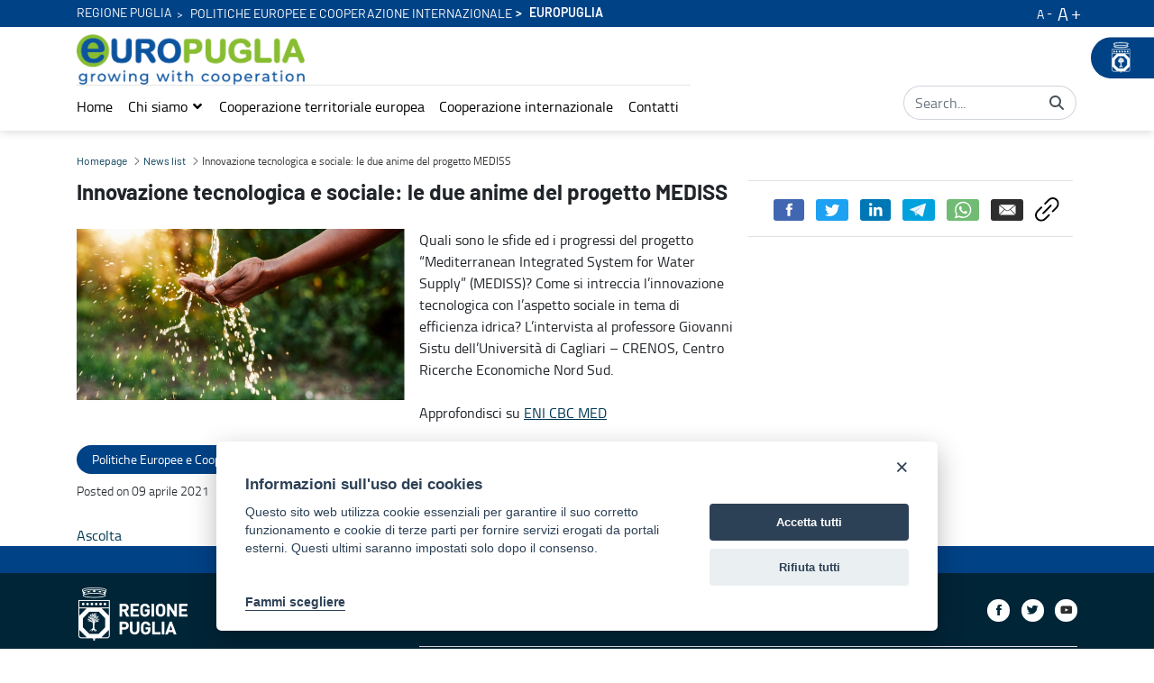

--- FILE ---
content_type: text/javascript;charset=UTF-8
request_url: https://europuglia.regione.puglia.it/combo/?browserId=chrome&minifierType=&languageId=en_US&t=1727811947817&/o/js/resolved-module/@frontend-taglib-clay$clayui/alert@3.56.0/index.js&/o/js/resolved-module/@liferay/frontend-js-react-web@5.0.21/index.js&/o/js/resolved-module/liferay!frontend-js-react-web$classnames@2.3.1/index.js&/o/js/resolved-module/liferay!frontend-js-react-web$react@16.12.0/index.js&/o/js/resolved-module/liferay!frontend-js-react-web$react-dom@16.12.0/index.js&/o/js/resolved-module/@frontend-taglib-clay$clayui/icon@3.56.0/index.js&/o/js/resolved-module/@frontend-taglib-clay$clayui/link@3.56.0/index.js
body_size: 2801
content:
import*as _e05924d5e91dbb9c337cfeee8e36985ca798198d from"../o/frontend-taglib-clay/__liferay__/exports/@clayui$alert.js";Liferay.Loader.define("@frontend-taglib-clay$clayui/alert@3.56.0/index",["module"],(function(e){e.exports={___e05924d5e91dbb9c337cfeee8e36985ca798198d:!0,default:_e05924d5e91dbb9c337cfeee8e36985ca798198d,..._e05924d5e91dbb9c337cfeee8e36985ca798198d}}));
//# sourceMappingURL=index.js.map
import*as _b8f1c9ed2e6ff1b5129065e09543878d428dc4e4 from"../o/frontend-js-react-web/__liferay__/index.js";Liferay.Loader.define("@liferay/frontend-js-react-web@5.0.21/index",["module"],(function(e){e.exports=_b8f1c9ed2e6ff1b5129065e09543878d428dc4e4}));
//# sourceMappingURL=index.js.map
import*as _6aa63b23735a8c8921811438b6e09ad8f2a532c4 from"../o/frontend-js-react-web/__liferay__/exports/classnames.js";Liferay.Loader.define("liferay!frontend-js-react-web$classnames@2.3.1/index",["module"],(function(e){e.exports={___6aa63b23735a8c8921811438b6e09ad8f2a532c4:!0,default:_6aa63b23735a8c8921811438b6e09ad8f2a532c4,..._6aa63b23735a8c8921811438b6e09ad8f2a532c4}}));
//# sourceMappingURL=index.js.map
import*as _05c1fa06ba2899704099364ae53912fb91d55c56 from"../o/frontend-js-react-web/__liferay__/exports/react.js";Liferay.Loader.define("liferay!frontend-js-react-web$react@16.12.0/index",["module"],(function(e){e.exports={___05c1fa06ba2899704099364ae53912fb91d55c56:!0,default:_05c1fa06ba2899704099364ae53912fb91d55c56,..._05c1fa06ba2899704099364ae53912fb91d55c56}}));
//# sourceMappingURL=index.js.map
import*as _3e7ff504f052e7db5e1c806ad825e1388dde05a7 from"../o/frontend-js-react-web/__liferay__/exports/react-dom.js";Liferay.Loader.define("liferay!frontend-js-react-web$react-dom@16.12.0/index",["module"],(function(e){e.exports={___3e7ff504f052e7db5e1c806ad825e1388dde05a7:!0,default:_3e7ff504f052e7db5e1c806ad825e1388dde05a7,..._3e7ff504f052e7db5e1c806ad825e1388dde05a7}}));
//# sourceMappingURL=index.js.map
import*as _267268aa517201c5143ff1157c8de72826677318 from"../o/frontend-taglib-clay/__liferay__/exports/@clayui$icon.js";Liferay.Loader.define("@frontend-taglib-clay$clayui/icon@3.56.0/index",["module"],(function(e){e.exports={___267268aa517201c5143ff1157c8de72826677318:!0,default:_267268aa517201c5143ff1157c8de72826677318,..._267268aa517201c5143ff1157c8de72826677318}}));
//# sourceMappingURL=index.js.map
import*as _2bd45e281a83f3d3c23466c371336cab77eb3616 from"../o/frontend-taglib-clay/__liferay__/exports/@clayui$link.js";Liferay.Loader.define("@frontend-taglib-clay$clayui/link@3.56.0/index",["module"],(function(e){e.exports={___2bd45e281a83f3d3c23466c371336cab77eb3616:!0,default:_2bd45e281a83f3d3c23466c371336cab77eb3616,..._2bd45e281a83f3d3c23466c371336cab77eb3616}}));
//# sourceMappingURL=index.js.map


--- FILE ---
content_type: text/javascript
request_url: https://europuglia.regione.puglia.it/combo/?browserId=chrome&minifierType=&languageId=en_US&t=1727811947817&/o/portal-search-web/js/search_bar.js
body_size: 1250
content:
AUI.add("liferay-search-bar",(e=>{var t=function(t){if(t){var r=this;r.form=t,r.form.on("submit",e.bind(r._onSubmit,r));var a=r.form.one(".search-bar-empty-search-input");r.emptySearchEnabled=a&&"true"===a.val(),r.keywordsInput=r.form.one(".search-bar-keywords-input"),r.resetStartPage=r.form.one(".search-bar-reset-start-page"),r.scopeSelect=r.form.one(".search-bar-scope-select")}};e.mix(t.prototype,{_onSubmit(e){e.stopPropagation(),this.search()},getKeywords(){return this.keywordsInput?this.keywordsInput.val().replace(/^\s+|\s+$/,""):""},isSubmitEnabled(){return""!==this.getKeywords()||this.emptySearchEnabled},search(){var e=this;if(e.isSubmitEnabled()){var t=e.form.get("action"),r=e.updateQueryString(document.location.search);document.location.href=t+r}},updateQueryString(e){var t=this,r=new URLSearchParams(e);return t.keywordsInput&&r.set(t.keywordsInput.get("name"),t.getKeywords()),t.resetStartPage&&r.delete(t.resetStartPage.get("name")),t.scopeSelect&&r.set(t.scopeSelect.get("name"),t.scopeSelect.val()),r.delete("p_p_id"),r.delete("p_p_state"),r.delete("start"),"?"+r.toString()}}),Liferay.namespace("Search").SearchBar=t}),"");
//# sourceMappingURL=search_bar.js.map
